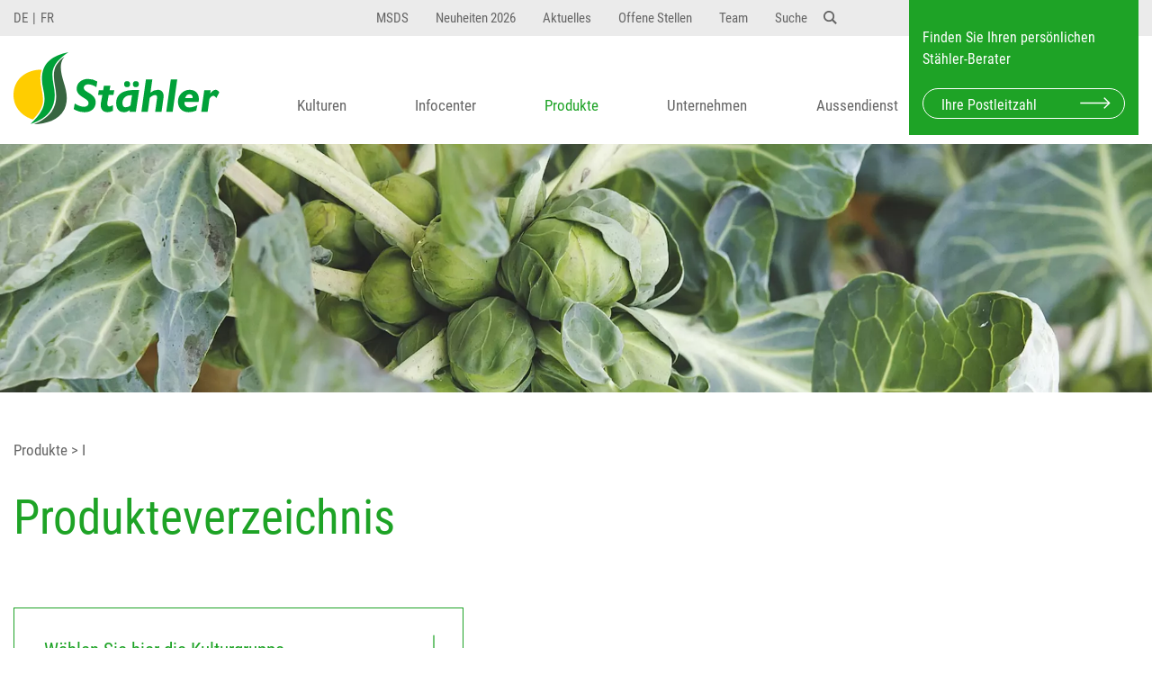

--- FILE ---
content_type: text/html; charset=UTF-8
request_url: https://www.staehler.ch/de/produkte/letter-I?
body_size: 4958
content:
<!DOCTYPE html>
<html lang="de">
<head>
    <meta charset="UTF-8"/>
    <meta name="viewport" content="width=device-width, initial-scale=1, shrink-to-fit=no">

    <link rel="apple-touch-icon" sizes="180x180" href="/static/img/favicon/apple-touch-icon.png">
    <link rel="icon" type="image/png" sizes="32x32" href="/static/img/favicon/favicon-32x32.png">
    <link rel="icon" type="image/png" sizes="16x16" href="/static/img/favicon/favicon-16x16.png">
    <link rel="manifest" href="/static/img/favicon/site.webmanifest">
    <link rel="mask-icon" href="/static/img/favicon/safari-pinned-tab.svg" color="#10a238">
    <link rel="shortcut icon" href="/static/img/favicon/favicon.ico">
    <meta name="msapplication-TileColor" content="#da532c">
    <meta name="msapplication-TileImage" content="/static/img/favicon/mstile-144x144.png">
    <meta name="msapplication-config" content="/static/img/favicon/browserconfig.xml">
    <meta name="theme-color" content="#ffffff">
    <meta name="cookie-privacy-page" content="/datenschutz">
        <meta name="cookie-must-concent" content="">    <meta name="cookie-must-notice" content="1"><title>Produkte : Stähler Suisse SA</title><link href="/cache-buster-1760599727/var/tmp/fc_9f7b57f4e22a71d35fe001959a7780f1.css" media="screen" rel="stylesheet" type="text/css" />
<meta property="og:type" content="website" />
<meta property="og:url" content="https://www.staehler.ch/de/produkte/letter-I" />
</head>
<body class="produkte">

<header class="d-print-none">
    <div class="servicenav d-none d-lg-block">
        <div class="container navbar-container">
            <div class="row">
                <div class="col-12 col-lg-3 col-language-nav">
                    <div id="lngchoser" class="d-flex h-100 align-items-center"><a class="lng-link" href="/de/produkte">DE</a><a class="lng-link" href="/fr/produits">FR</a></div>                </div>
                <div class="col-12 col-lg-6">
                    <div class="col-servicwe-nav-wrapper">
                        <div class="row">
                            <div class="col-12 col-service-nav">
                                <ul class="navbar-nav " id="navAccordion-afd3">
    <li class="nav-item  main">  <a class="nav-link" href="/de/service/msds">MSDS</a></li><li class="nav-item  main">  <a class="nav-link" href="/de/service/neuheiten-2026">Neuheiten 2026</a></li><li class="nav-item  main">  <a class="nav-link" href="/de/unternehmen/aktuelles">Aktuelles</a></li><li class="nav-item  main">  <a class="nav-link" href="/de/service/offene-stellen">Offene Stellen</a></li><li class="nav-item  main">  <a class="nav-link" href="/de/service/team">Team</a></li></ul>
                                    <ul class="navbar-nav navbar-search">
                                        <li class="nav-item">
                                            <a class="nav-link">
                                                <span class="nav-text">Suche</span>
                                                <svg xmlns="http://www.w3.org/2000/svg" width="24" height="24" viewBox="0 0 24 24">
                                                    <path d="M23.809 21.646l-6.205-6.205c1.167-1.605 1.857-3.579 1.857-5.711 0-5.365-4.365-9.73-9.731-9.73-5.365 0-9.73 4.365-9.73 9.73 0 5.366 4.365 9.73 9.73 9.73 2.034 0 3.923-.627 5.487-1.698l6.238 6.238 2.354-2.354zm-20.955-11.916c0-3.792 3.085-6.877 6.877-6.877s6.877 3.085 6.877 6.877-3.085 6.877-6.877 6.877c-3.793 0-6.877-3.085-6.877-6.877z"/>
                                                </svg>
                                            </a>
                                        </li>
                                    </ul>
                                    <div class="col-12 col-searchform el-hidden">
                                        <form class="searchform" action="/de/suche"
                                              method="GET">
                                            <input name="q" type="text" maxlength="75" data-language="de" class="form-control"
                                                   placeholder="Wonach suchen Sie?">
                                        </form>
                                    </div>
                                                                </div>
                        </div>
                    </div>
                </div>
                <div class="col-lg-3">
                    <form action="/de/team/suche" id="header-plz-search">
                        <input type="submit" class="d-none"/>
                        <input type="hidden" name="layoutType" value="header"/>
                        <div class="plz-search-block bg-primary text-white">
                            <div class="text-wrapper">
                                Finden Sie Ihren persönlichen Stähler-Berater                            </div>
                            <div class="form-group">
                                <input class="form-control" min="1000" max="9999" name="plz" type="number" placeholder="Ihre Postleitzahl"/>
                                <span class="arrow"></span>
                            </div>
                            <div class="plz-search-result"></div>
                        </div>
                    </form>
                </div>
            </div>
        </div>
    </div>
    <div id="topnav">
        <div class="container navbar-container">
            <div class="row">
                <div class="header-nav col-12 col-lg-3 d-flex align-items-center justify-content-between">
                    <a class="navbar-brand" href="/de">
                        <img alt="Logo" class="img-fluid" src="/layout/staehler_suisse_logo.svg" />                    </a>
                    <a href="#" class="d-inline-block d-lg-none hamburger hamburger--squeeze collapsed"
                       data-target="#navbarGlobalMenu">
                        <div class="hamburger-box">
                            <div class="hamburger-inner"></div>
                        </div>
                    </a>
                </div>
                <div class="col-12 col-lg-9 navbar navbar-expand-lg">
                    <div class="navbar-collapse" id="navbarGlobalMenu">
                        <div class="InnerGlobalMenu">
                            <div class="mobile-nav-wrapper">
                                <div class="main-nav-wrapper">
                                    <ul class="navbar-nav " id="navAccordion-b5a6">
    <li class="nav-item  main">  <a class="nav-link" href="/de/kulturen">Kulturen</a></li><li class="nav-item  main">  <a class="nav-link" href="/de/infocenter">Infocenter</a></li><li class="nav-item active  main active mainactive">  <a class="nav-link" href="/de/produkte">Produkte</a></li><li class="nav-item dropdown  main">  <div class="nav-dropdown-link d-flex">  <a class="nav-link" href="/de/unternehmen/firma">Unternehmen  </a>  <span class="arrow-nav"><svg xmlns="http://www.w3.org/2000/svg" width="24" height="24" viewBox="0 0 24 24"><path d="M11.574 3.712c.195-.323.662-.323.857 0l9.37 15.545c.2.333-.039.757-.429.757l-18.668-.006c-.385 0-.629-.422-.428-.758l9.298-15.538zm.429-2.483c-.76 0-1.521.37-1.966 1.111l-9.707 16.18c-.915 1.523.182 3.472 1.965 3.472h19.416c1.783 0 2.879-1.949 1.965-3.472l-9.707-16.18c-.446-.741-1.205-1.111-1.966-1.111z"/></svg> </span>  </div><ul class="dropdown-menu dropdown-primary" data-parent="#navAccordion-b5a6" id="collapseNav-12"><li><a class="dropdown-item " href="/de/unternehmen/firma">Firma</a></li><li><a class="dropdown-item " href="/de/unternehmen/dienstleistung">Dienstleistung</a></li><li><a class="dropdown-item " href="/de/unternehmen/geschichte">Geschichte</a></li><li><a class="dropdown-item " href="/de/unternehmen/aktuelles">Aktuelles</a></li><li><a class="dropdown-item " href="/de/service/team">Team</a></li></ul></li><li class="nav-item  main">  <a class="nav-link" href="/de/aussendienst">Aussendienst</a></li></ul>
                                </div>

                                <div class="servicenav d-flex d-lg-none">
                                    <ul class="navbar-nav " id="navAccordion-b911">
    <li class="nav-item  main">  <a class="nav-link" href="/de/service/msds">MSDS</a></li><li class="nav-item  main">  <a class="nav-link" href="/de/service/neuheiten-2026">Neuheiten 2026</a></li><li class="nav-item  main">  <a class="nav-link" href="/de/unternehmen/aktuelles">Aktuelles</a></li><li class="nav-item  main">  <a class="nav-link" href="/de/service/offene-stellen">Offene Stellen</a></li><li class="nav-item  main">  <a class="nav-link" href="/de/service/team">Team</a></li></ul>
                                </div>
                            </div>

                            <div class="form-wrapper d-flex d-lg-none">
                                <div class="form-wrapper-inner">
                                    <div class="col-language-nav d-block d-lg-none">
                                        <div class="language-nav-wrapper">
                                            <a class="lng-link" href="/de/produkte">DE</a><a class="lng-link" href="/fr/produits">FR</a>                                        </div>
                                    </div>
                                                                            <form class="searchform" action="/de/suche"
                                              method="GET">
                                            <div class="input-group">
                                                <input name="q" type="text" maxlength="75" data-language="de" class="form-control"
                                                       placeholder="Wonach suchen Sie?">
                                                <div class="input-group-append">
                                                    <svg xmlns="http://www.w3.org/2000/svg" width="24" height="24" viewBox="0 0 24 24">
                                                        <path d="M23.809 21.646l-6.205-6.205c1.167-1.605 1.857-3.579 1.857-5.711 0-5.365-4.365-9.73-9.731-9.73-5.365 0-9.73 4.365-9.73 9.73 0 5.366 4.365 9.73 9.73 9.73 2.034 0 3.923-.627 5.487-1.698l6.238 6.238 2.354-2.354zm-20.955-11.916c0-3.792 3.085-6.877 6.877-6.877s6.877 3.085 6.877 6.877-3.085 6.877-6.877 6.877c-3.793 0-6.877-3.085-6.877-6.877z"/>
                                                    </svg>
                                                </div>
                                            </div>

                                        </form>
                                                                                <form id="mobile-plz-search" action="/de/aussendienst" method="get">
                                            <input type="submit" class="d-none"/>
                                            <input type="hidden" name="layoutType" value="header"/>
                                            <div class="plz-search-block">
                                                <div class="text-wrapper">
                                                    Finden Sie Ihren persönlichen Stähler-Berater                                                </div>
                                                <div class="form-group">
                                                    <input class="form-control" min="1000" max="9999" name="plz" type="number" placeholder="Ihre Postleitzahl"/>
                                                    <span class="arrow"></span>
                                                </div>
                                                <div class="plz-search-result"></div>
                                            </div>
                                        </form>
                                                                        </div>
                            </div>
                        </div>
                    </div>
                </div>
            </div>
        </div>
    </div>

</header>
<main>    <section class="header-image">
        <div class="carousel slide" data-ride="carousel"><div class="ccarousel-inner"><div class="carousel-item active"><div style="position:relative;overflow:hidden;" class="image-loader" data-sizeSelector="section.header-image" data-loader="/layout/header/header-produkte/image-thumb__900__auto_9d283398dd4cb7302bd976bd12162fc0/dienstleistungen.webp 320,/layout/header/header-produkte/image-thumb__900__auto_cafb112d9b96a387dd5031cd126b001f/dienstleistungen.webp 480,/layout/header/header-produkte/image-thumb__900__auto_9437f119f4df7a9a9288b9eabec6a185/dienstleistungen.webp 768,/layout/header/header-produkte/image-thumb__900__auto_2291a35befdb9cccb65153e88f3b3112/dienstleistungen.webp 1024,/layout/header/header-produkte/image-thumb__900__auto_4f87e81bbbaa3fbfedb46591e4144e31/dienstleistungen.webp 1280,/layout/header/header-produkte/image-thumb__900__auto_ea2237e58ffec8e74a427dd746aad471/dienstleistungen.webp 1920" data-loader-bg="true"><img class="img-fluid d-block d-lg-none" src="/bundles/imageloader/empty.png" alt="" /></div></div><div class="carousel-item"><div style="position:relative;overflow:hidden;" class="image-loader" data-sizeSelector="section.header-image" data-loader="/layout/header/header-produkte/image-thumb__1240__auto_9d283398dd4cb7302bd976bd12162fc0/karbisse.webp 320,/layout/header/header-produkte/image-thumb__1240__auto_cafb112d9b96a387dd5031cd126b001f/karbisse.webp 480,/layout/header/header-produkte/image-thumb__1240__auto_9437f119f4df7a9a9288b9eabec6a185/karbisse.webp 768,/layout/header/header-produkte/image-thumb__1240__auto_2291a35befdb9cccb65153e88f3b3112/karbisse.webp 1024,/layout/header/header-produkte/image-thumb__1240__auto_4f87e81bbbaa3fbfedb46591e4144e31/karbisse.webp 1280,/layout/header/header-produkte/image-thumb__1240__auto_ea2237e58ffec8e74a427dd746aad471/karbisse.webp 1920" data-loader-bg="true"><img class="img-fluid d-block d-lg-none" src="/bundles/imageloader/empty.png" alt="" /></div></div><div class="carousel-item"><div style="position:relative;overflow:hidden;" class="image-loader" data-sizeSelector="section.header-image" data-loader="/layout/header/header-produkte/image-thumb__1248__auto_9d283398dd4cb7302bd976bd12162fc0/karotten-dnmme.webp 320,/layout/header/header-produkte/image-thumb__1248__auto_cafb112d9b96a387dd5031cd126b001f/karotten-dnmme.webp 480,/layout/header/header-produkte/image-thumb__1248__auto_9437f119f4df7a9a9288b9eabec6a185/karotten-dnmme.webp 768,/layout/header/header-produkte/image-thumb__1248__auto_2291a35befdb9cccb65153e88f3b3112/karotten-dnmme.webp 1024,/layout/header/header-produkte/image-thumb__1248__auto_4f87e81bbbaa3fbfedb46591e4144e31/karotten-dnmme.webp 1280,/layout/header/header-produkte/image-thumb__1248__auto_ea2237e58ffec8e74a427dd746aad471/karotten-dnmme.webp 1920" data-loader-bg="true"><img class="img-fluid d-block d-lg-none" src="/bundles/imageloader/empty.png" alt="" /></div></div><div class="carousel-item"><div style="position:relative;overflow:hidden;" class="image-loader" data-sizeSelector="section.header-image" data-loader="/layout/header/header-produkte/image-thumb__1244__auto_9d283398dd4cb7302bd976bd12162fc0/kirschenblate-mit-biene.webp 320,/layout/header/header-produkte/image-thumb__1244__auto_cafb112d9b96a387dd5031cd126b001f/kirschenblate-mit-biene.webp 480,/layout/header/header-produkte/image-thumb__1244__auto_9437f119f4df7a9a9288b9eabec6a185/kirschenblate-mit-biene.webp 768,/layout/header/header-produkte/image-thumb__1244__auto_2291a35befdb9cccb65153e88f3b3112/kirschenblate-mit-biene.webp 1024,/layout/header/header-produkte/image-thumb__1244__auto_4f87e81bbbaa3fbfedb46591e4144e31/kirschenblate-mit-biene.webp 1280,/layout/header/header-produkte/image-thumb__1244__auto_ea2237e58ffec8e74a427dd746aad471/kirschenblate-mit-biene.webp 1920" data-loader-bg="true"><img class="img-fluid d-block d-lg-none" src="/bundles/imageloader/empty.png" alt="" /></div></div><div class="carousel-item"><div style="position:relative;overflow:hidden;" class="image-loader" data-sizeSelector="section.header-image" data-loader="/layout/header/header-produkte/image-thumb__1225__auto_9d283398dd4cb7302bd976bd12162fc0/staehler_produkte_header_montage.webp 320,/layout/header/header-produkte/image-thumb__1225__auto_cafb112d9b96a387dd5031cd126b001f/staehler_produkte_header_montage.webp 480,/layout/header/header-produkte/image-thumb__1225__auto_9437f119f4df7a9a9288b9eabec6a185/staehler_produkte_header_montage.webp 768,/layout/header/header-produkte/image-thumb__1225__auto_2291a35befdb9cccb65153e88f3b3112/staehler_produkte_header_montage.webp 1024,/layout/header/header-produkte/image-thumb__1225__auto_4f87e81bbbaa3fbfedb46591e4144e31/staehler_produkte_header_montage.webp 1280,/layout/header/header-produkte/image-thumb__1225__auto_ea2237e58ffec8e74a427dd746aad471/staehler_produkte_header_montage.webp 1920" data-loader-bg="true"><img class="img-fluid d-block d-lg-none" src="/bundles/imageloader/empty.png" alt="" /></div></div><div class="carousel-item"><div style="position:relative;overflow:hidden;" class="image-loader" data-sizeSelector="section.header-image" data-loader="/layout/header/header-produkte/image-thumb__1245__auto_9d283398dd4cb7302bd976bd12162fc0/weinbau-lavaux.webp 320,/layout/header/header-produkte/image-thumb__1245__auto_cafb112d9b96a387dd5031cd126b001f/weinbau-lavaux.webp 480,/layout/header/header-produkte/image-thumb__1245__auto_9437f119f4df7a9a9288b9eabec6a185/weinbau-lavaux.webp 768,/layout/header/header-produkte/image-thumb__1245__auto_2291a35befdb9cccb65153e88f3b3112/weinbau-lavaux.webp 1024,/layout/header/header-produkte/image-thumb__1245__auto_4f87e81bbbaa3fbfedb46591e4144e31/weinbau-lavaux.webp 1280,/layout/header/header-produkte/image-thumb__1245__auto_ea2237e58ffec8e74a427dd746aad471/weinbau-lavaux.webp 1920" data-loader-bg="true"><img class="img-fluid d-block d-lg-none" src="/bundles/imageloader/empty.png" alt="" /></div></div><div class="carousel-item"><div style="position:relative;overflow:hidden;" class="image-loader" data-sizeSelector="section.header-image" data-loader="/layout/header/header-produkte/image-thumb__1227__auto_9d283398dd4cb7302bd976bd12162fc0/weizen-reif.webp 320,/layout/header/header-produkte/image-thumb__1227__auto_cafb112d9b96a387dd5031cd126b001f/weizen-reif.webp 480,/layout/header/header-produkte/image-thumb__1227__auto_9437f119f4df7a9a9288b9eabec6a185/weizen-reif.webp 768,/layout/header/header-produkte/image-thumb__1227__auto_2291a35befdb9cccb65153e88f3b3112/weizen-reif.webp 1024,/layout/header/header-produkte/image-thumb__1227__auto_4f87e81bbbaa3fbfedb46591e4144e31/weizen-reif.webp 1280,/layout/header/header-produkte/image-thumb__1227__auto_ea2237e58ffec8e74a427dd746aad471/weizen-reif.webp 1920" data-loader-bg="true"><img class="img-fluid d-block d-lg-none" src="/bundles/imageloader/empty.png" alt="" /></div></div></div></div>    </section>
    <section class="intro" id="page-intro">
    <div class="container">
        <div class="row">
            <div class="col-12 col-title">
                
                <div class="breadcrumbs">
                    Produkte<span> &gt; I</span>                </div>

                <h1>Produkteverzeichnis</h1>            </div>
        </div>
    </div>
</section>
<section class="content container" id="productfilter">
    <div class="row">
        <div class="col-12 col-sm-6 col-dropdown">
            <div class="dropdown">  <button class="btn btn-outline-primary btn-arrow text-left py-5 w-100 rounded-0 dropdown-toggle" type="button" id="dropdown-696aefc7aa5c7"    data-display="static" data-toggle="dropdown" aria-haspopup="true" aria-expanded="false"  ><span>Wählen Sie hier die Kulturgruppe</span>  </button>  <div class="dropdown-menu w-100 menu-bottom" aria-labelledby="dropdown-696aefc7aa5c7"><a href="/de/produkte/kultur/allgemeine-anwendung#page-intro" class="dropdown-item text-wrap cursor-pointer"></a><a href="/de/produkte/kultur/beerenbau#page-intro" class="dropdown-item text-wrap cursor-pointer">Beerenbau</a><a href="/de/produkte/kultur/biodiversitaetsflaechen-bff-gemaess-dzv#page-intro" class="dropdown-item text-wrap cursor-pointer">Biodiversitätsförderflächen (BFF) gemäss DZV</a><a href="/de/produkte/kultur/feldbau#page-intro" class="dropdown-item text-wrap cursor-pointer">Feldbau</a><a href="/de/produkte/kultur/forstwirtschaft#page-intro" class="dropdown-item text-wrap cursor-pointer">Forstwirtschaft</a><a href="/de/produkte/kultur/gemuesebau#page-intro" class="dropdown-item text-wrap cursor-pointer">Gemüsebau</a><a href="/de/produkte/kultur/getreidebau#page-intro" class="dropdown-item text-wrap cursor-pointer">Getreidebau</a><a href="/de/produkte/kultur/haus-und-hof#page-intro" class="dropdown-item text-wrap cursor-pointer">Haus und Hof</a><a href="/de/produkte/kultur/nicht-kulturflaechen#page-intro" class="dropdown-item text-wrap cursor-pointer">Nicht-Kulturflächen</a><a href="/de/produkte/kultur/obstbau#page-intro" class="dropdown-item text-wrap cursor-pointer">Obstbau</a><a href="/de/produkte/kultur/weinbau#page-intro" class="dropdown-item text-wrap cursor-pointer">Weinbau</a><a href="/de/produkte/kultur/zierpflanzen#page-intro" class="dropdown-item text-wrap cursor-pointer">Zierpflanzen</a>  </div></div>        </div>
        <div class="col-12 col-sm-6 col-dropdown">
                    </div>
    </div>

            <div class="row mt-4 mt-md-6">
            <div class="col-12 a-to-z-filter">
                <div class=" d-flex a-to-z-wrapper">
                    <a class="text-hover-primary text-body" href="/de/produkte/letter-A?#page-intro">A</a> <a class="text-hover-primary text-body" href="/de/produkte/letter-B?#page-intro">B</a> <a class="text-hover-primary text-body" href="/de/produkte/letter-C?#page-intro">C</a> <a class="text-hover-primary text-body" href="/de/produkte/letter-D?#page-intro">D</a> <a class="text-hover-primary text-body" href="/de/produkte/letter-E?#page-intro">E</a> <a class="text-hover-primary text-body" href="/de/produkte/letter-F?#page-intro">F</a> <a class="text-hover-primary text-body" href="/de/produkte/letter-G?#page-intro">G</a> <a class="text-hover-primary text-body" href="/de/produkte/letter-H?#page-intro">H</a> <a class="text-hover-primary text-primary" href="/de/produkte/letter-I?#page-intro">I</a> <a class="text-hover-primary text-body" href="/de/produkte/letter-J?#page-intro">J</a> <a class="text-hover-primary text-body" href="/de/produkte/letter-K?#page-intro">K</a> <a class="text-hover-primary text-body" href="/de/produkte/letter-L?#page-intro">L</a> <a class="text-hover-primary text-body" href="/de/produkte/letter-M?#page-intro">M</a> <a class="text-hover-primary text-body" href="/de/produkte/letter-N?#page-intro">N</a> <a class="text-hover-primary text-body" href="/de/produkte/letter-O?#page-intro">O</a> <a class="text-hover-primary text-body" href="/de/produkte/letter-P?#page-intro">P</a> <a class="text-hover-primary text-body" href="/de/produkte/letter-Q?#page-intro">Q</a> <a class="text-hover-primary text-body" href="/de/produkte/letter-R?#page-intro">R</a> <a class="text-hover-primary text-body" href="/de/produkte/letter-S?#page-intro">S</a> <a class="text-hover-primary text-body" href="/de/produkte/letter-T?#page-intro">T</a> <a class="text-hover-primary text-body" href="/de/produkte/letter-U?#page-intro">U</a> <a class="text-hover-primary text-body" href="/de/produkte/letter-V?#page-intro">V</a> <a class="text-hover-primary text-body" href="/de/produkte/letter-W?#page-intro">W</a> <a class="text-hover-primary text-body" href="/de/produkte/letter-X?#page-intro">X</a> <a class="text-hover-primary text-body" href="/de/produkte/letter-Y?#page-intro">Y</a> <a class="text-hover-primary text-body" href="/de/produkte/letter-Z?#page-intro">Z</a>                 </div>
            </div>
        </div>
                    <div class="text-right font-size-80">
            <a class="text-dark" href="/de/produkte">Filter zurücksetzen &times;</a>
        </div>
        
    <div class="row mt-4 mt-md-6">
        <div class="col-12 d-flex categories-filter">
            <a class="category-filter text-hover-primary text-body" href="/de/produkte/letter-I?kategorie=fungizid#page-intro">Fungizid</a><a class="category-filter text-hover-primary text-body" href="/de/produkte/letter-I?kategorie=insektizid#page-intro">Insektizid</a>        </div>
    </div>

    <div class="row mt-4 mt-md-6">
        <div class="col-12 product-list">
            <div class="w-100 mt-3 text-primary">I</div><a class=" text-body" href="/de/produkte/detail/iodus-r-40%231316">Iodus® 40</a> <a class=" text-body" href="/de/produkte/detail/ironmax-r-pro%236670">Ironmax® Pro</a>         </div>
    </div>

</section>
</main><footer>
    <div class="container footer-container">
        <div class="row">
            <div class="col-12  col-md-8 col-adress">
                <ul class="ul-primary">
	<li>Stähler Suisse SA</li>
	<li>&nbsp;Henzmannstrasse 17A</li>
	<li>&nbsp;CH-4800 Zofingen</li>
	<li>&nbsp;Telefon <a href="tel:+41627468000">+41 (0)62 746 80 00</a></li>
	<li>&nbsp;<a data-id="qcLhahXEwYm" href="javascript:eemto('vasb/fgnruyre.pu')">Aktivieren Sie Javascript um diese geschützte E-Mail Adresse zu sehen.</a></li>
</ul>
            </div>
            <div class="col-12 col-md-4 col-nav">
                <nav class="footer-nav">
<ul class="nav ">
    <li class="nav-item  main">  <a class="nav-link" href="/impressum">Impressum</a></li><li class="nav-item  main">  <a class="nav-link" href="/datenschutz">Datenschutz</a></li><li class="nav-item  main">  <a class="nav-link" href="/de/footernav/nutzungsbedingungen">Nutzungsbedingungen</a></li></ul>
</nav>            </div>
        </div>
    </div>
</footer>
<script src="/cache-buster-1760599773/var/tmp/fc_cac0e1dcc082be32813cfc01290517d9.js"></script>    <script type="opt-in"
            data-type="application/javascript"
            data-name="gmap"
            data-title="Google Maps"
            data-cookiecategory="map"
            data-src="https://maps.googleapis.com/maps/api/js?key=AIzaSyA-PViPPRlcCJdDc0xMKFJSaI1WMbKbQFA&amp;amp;v=3&amp;callback=initMaps"
    ></script>
        <script type="opt-in"
            data-type="application/javascript"
            data-name="ga4"
            data-title="Google Analytics 4"
            data-cookiecategory="analytics"
            data-cookies="_ga,_gid,_ga_6Y8QJ77Q32,_gac_gb_6Y8QJ77Q32"
            data-src="https://www.googletagmanager.com/gtag/js?id=G-6Y8QJ77Q32"
    ></script>
    <script>
            window.dataLayer = window.dataLayer || [];
            function gtag() {
                dataLayer.push(arguments);
            }
            gtag('js', new Date());
            gtag('config', 'G-6Y8QJ77Q32', {"anonymize_ip": true});
        </script>
    <script type="text/javascript">$(document).ready(function() {$("[data-id=qcLhahXEwYm]").text(eeret('vasb/fgnruyre.pu'));});</script></body>
</html>


--- FILE ---
content_type: image/svg+xml
request_url: https://www.staehler.ch/layout/staehler_suisse_logo.svg
body_size: 972
content:
<svg xmlns="http://www.w3.org/2000/svg" width="283.46" height="98.91" viewBox="0 0 283.46 98.91"><defs><style>.a{fill:#00a138;}.b{fill:#ffcd00;}.c{fill:#376540;}</style></defs><path class="a" d="M163.21,59.13c-11.29-.7-13.29,7.16-13.18,11.15.1,3.6,1.76,5.39,4.44,5.39a10.632,10.632,0,0,0,6.6-2.44Zm5.26,22.72h-8.65l.35-2.25c-3.46,2.28-5.45,2.98-8.52,2.84-7.25-.32-10.51-5.49-10.28-13.12.24-8.37,4.97-16.31,21.52-17.28,3.72-.22,6.06-.18,10.08-.13Z"/><path class="a" d="M114.08,48.07c-2.87-2.09-7.65-3.92-11.04-3.92-3.46,0-6.27,1.96-6.27,4.9,0,6.4,16.4,7.25,16.4,19.73,0,7.19-5.1,13.66-15.09,13.66a26.3,26.3,0,0,1-15.16-4.25l1.44-7.78c3.59,2.62,8.89,4.57,12.61,4.57,3.86,0,6.4-1.96,6.4-4.9,0-7.38-16.4-8.24-16.4-19.93,0-7.72,6.67-13.46,15.68-13.46a25.413,25.413,0,0,1,12.74,3.53Z"/><path class="a" d="M132.25,52.18h6.54l-1.18,6.54h-6.54l-1.7,9.6c-.59,3.33-.06,6.21,2.42,6.21,1.18,0,2.48-.46,5.1-1.77v7.78a16.179,16.179,0,0,1-7.58,1.9c-7.32,0-10.13-6.21-9.02-12.42l2.1-11.3h-6.02l1.11-6.54h6.01l1.04-6.27h8.96Z"/><path class="a" d="M188.58,55.58a15.793,15.793,0,0,1,9.93-3.92c5.68,0,9.02,3.99,8.04,10.98l-2.68,19.21h-8.82l2.68-19.02c.26-2.09-.66-3.98-2.74-3.98-2.03,0-4.51,1.24-7.38,3.72l-2.68,19.28h-8.82l6.27-44.56h8.82Z"/><path class="a" d="M219.16,81.85h-8.82l6.27-44.57h8.82Z"/><path class="a" d="M246.61,63.16c.52-3.2-1.24-5.42-4.25-5.42-2.88,0-4.84,1.7-6.14,5.42h10.39Zm-11.24,5.1c-.46,4.84,2.55,7.65,6.8,7.65,2.74,0,6.14-1.05,10.98-3.01l-1.56,7.38a30.542,30.542,0,0,1-10.33,2.16c-9.02,0-14.77-5.68-14.77-14.44a16.126,16.126,0,0,1,16.08-16.34c9.28,0,14.31,7.12,12.22,16.6Z"/><path class="a" d="M270.85,56.43l.13.13c2.74-3.4,5.03-4.9,7.19-4.9,1.76,0,3.27.92,5.29,3.27l-4.12,8.17c-1.5-2.22-2.74-3.2-4.18-3.2-2.09,0-4.38,2.36-5.36,4.32l-2.48,17.64H258.5l4.18-29.67h8.82Z"/><path class="b" d="M34.6,24.08c1.36-.11,2.86.25,4.24.25A33.751,33.751,0,0,0,37,36.31c0,10.08,3.74,19.7,3.74,29.78,0,9.07-5.96,17.63-11.92,24.08-.45.49-1.77,2.16-2.34,2.16a10.755,10.755,0,0,1-2.66-.82C9.61,86.24,0,74.19,0,58.68c0-20.35,15.41-33.04,34.6-34.6"/><path class="a" d="M75.66,0C54.8,4.46,39.1,13.46,39.1,37.32c0,8.89,3.67,17.62,3.67,26.55,0,15.06-9.1,24.6-19.33,34.66,19.82-6.43,33.4-17.76,33.4-39.66,0-9.48-3.29-18.65-3.29-28.14C53.55,16.69,64.99,7.18,75.66,0"/><path class="c" d="M70.02,6.08c-9.78,7.96-14.44,13.73-14.44,26.74,0,9.22,3.23,18.32,3.23,27.88,0,20.08-13.1,31.03-30.73,38.21,22.7-.31,45.31-10.18,45.31-35.99,0-14.74-8.24-27.61-8.24-42.08A24.112,24.112,0,0,1,70.02,6.08"/><path class="a" d="M160.55,43.89a4.12,4.12,0,1,1-4.12-4.12,4.114,4.114,0,0,1,4.12,4.12"/><path class="a" d="M172.6,43.89a4.12,4.12,0,1,1-4.12-4.12,4.114,4.114,0,0,1,4.12,4.12"/></svg>